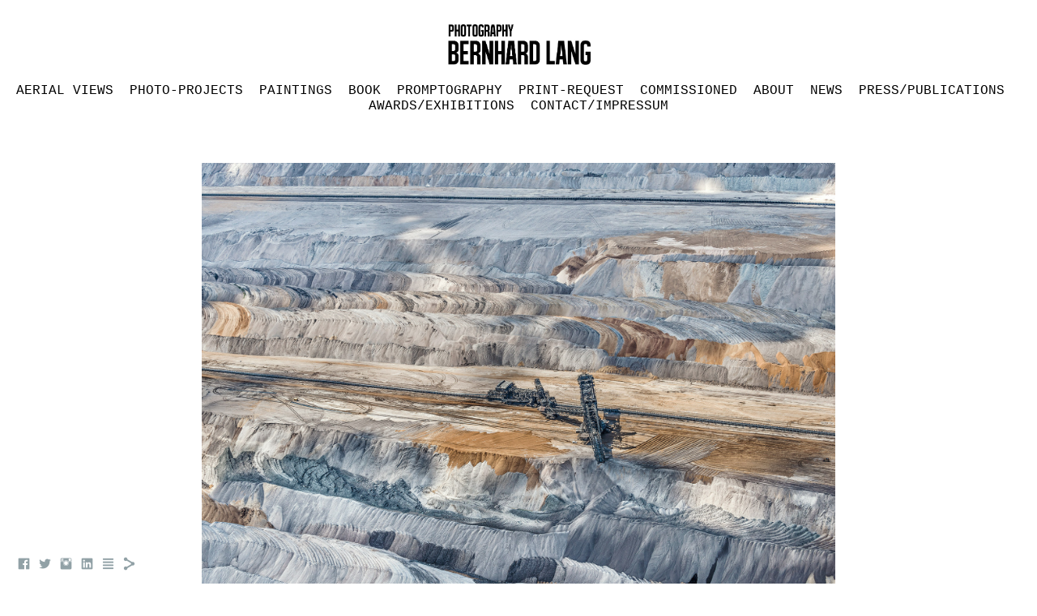

--- FILE ---
content_type: text/html; charset=UTF-8
request_url: https://www.bernhardlang.de/coalmine/aerial_views_mine_002-1
body_size: 11478
content:
<!doctype html>
<html lang="de" site-body ng-controller="baseController" prefix="og: http://ogp.me/ns#">
<head>
        <title>Aerial_Views_Mine_002</title>
    <base href="/">
    <meta charset="UTF-8">
    <meta http-equiv="X-UA-Compatible" content="IE=edge,chrome=1">
    <meta name="viewport" content="width=device-width, initial-scale=1">

    <link rel="manifest" href="/manifest.webmanifest">

	
    <meta name="keywords" content="bernhardlang.de, Aerial_Views_Mine_002, Photographie Aerial Luftaufnahmen Fine Art Prints  Fotograf">
    <meta name="generator" content="bernhardlang.de">
    <meta name="author" content="bernhardlang.de">

    <meta itemprop="name" content="Aerial_Views_Mine_002">
    <meta itemprop="url" content="https://www.bernhardlang.de/coalmine/aerial_views_mine_002-1">

    <link rel="alternate" type="application/rss+xml" title="RSS Aerial_Views_Mine_002" href="/extra/rss" />
    <!-- Open Graph data -->
    <meta property="og:title" name="title" content="Aerial_Views_Mine_002">

	
    <meta property="og:site_name" content="Bernhard Lang">
    <meta property="og:url" content="https://www.bernhardlang.de/coalmine/aerial_views_mine_002-1">
    <meta property="og:type" content="website">

            <!--    This part will not change dynamically: except for Gallery image-->

    <meta property="og:image" content="https://dvqlxo2m2q99q.cloudfront.net/000_clients/901727/page/9017274RWZBN8s.jpg">
    <meta property="og:image:height" content="1400">
    <meta property="og:image:width" content="1980">

    
    <meta property="fb:app_id" content="291101395346738">

    <!-- Twitter Card data -->
    <meta name="twitter:url" content="https://www.bernhardlang.de/coalmine/aerial_views_mine_002-1">
    <meta name="twitter:title" content="Aerial_Views_Mine_002">

	
	<meta name="twitter:site" content="Bernhard Lang">
    <meta name="twitter:creator" content="bernhardlang.de">

    <link rel="dns-prefetch" href="https://cdn.portfolioboxdns.com">

    	
    <link rel="icon" href="https://cdn.portfolioboxdns.com/pb3/application/_img/app/favicon.png" type="image/png"/>
    <link rel="shortcut icon" href="https://cdn.portfolioboxdns.com/pb3/application/_img/app/favicon.png" type="image/png" />
    

	<!-- sourcecss -->
<link rel="stylesheet" href="https://cdn.portfolioboxdns.com/pb3/application/_output/pb.out.front.ver.1764936980995.css" />
<!-- /sourcecss -->

    

</head>
<body id="pb3-body" pb-style="siteBody.getStyles()" style="visibility: hidden;" ng-cloak class="{{siteBody.getClasses()}}" data-rightclick="{{site.EnableRightClick}}" data-imgshadow="{{site.ThumbDecorationHasShadow}}" data-imgradius="{{site.ThumbDecorationBorderRadius}}"  data-imgborder="{{site.ThumbDecorationBorderWidth}}">

<img ng-if="site.LogoDoUseFile == 1" ng-src="{{site.LogoFilePath}}" alt="" style="display:none;">

<pb-scrol-to-top></pb-scrol-to-top>

<div class="containerNgView" ng-view autoscroll="true" page-font-helper></div>

<div class="base" ng-cloak>
    <div ng-if="base.popup.show" class="popup">
        <div class="bg" ng-click="base.popup.close()"></div>
        <div class="content basePopup">
            <div ng-include="base.popup.view"></div>
        </div>
    </div>
</div>

<logout-front></logout-front>

<script src="https://cdn.portfolioboxdns.com/pb3/application/_output/3rd.out.front.ver.js"></script>

<!-- sourcejs -->
<script src="https://cdn.portfolioboxdns.com/pb3/application/_output/pb.out.front.ver.1764936980995.js"></script>
<!-- /sourcejs -->

    <script>
        $(function(){
            $(document).on("contextmenu",function(e){
                return false;
            });
            $("body").on('mousedown',"img",function(){
                return false;
            });
            document.body.style.webkitTouchCallout='none';

	        $(document).on("dragstart", function() {
		        return false;
	        });
        });
    </script>
	<style>
		img {
			user-drag: none;
			user-select: none;
			-moz-user-select: none;
			-webkit-user-drag: none;
			-webkit-user-select: none;
			-ms-user-select: none;
		}
		[data-role="mobile-body"] .type-galleries main .gallery img{
			pointer-events: none;
		}
	</style>

<script>
    var isLoadedFromServer = true;
    var seeLiveMobApp = "";

    if(seeLiveMobApp == true || seeLiveMobApp == 1){
        if(pb.utils.isMobile() == true){
            pbAng.isMobileFront = seeLiveMobApp;
        }
    }
    var serverData = {
        siteJson : {"Guid":"17296dlD38eXKi2R","Id":901727,"Url":"bernhardlang.de","IsUnpublished":0,"SecondaryUrl":"bernhardlang.portfoliobox.net","AccountType":1,"LanguageId":3,"IsSiteLocked":0,"MetaValidationTag":null,"CustomCss":"","CustomHeaderBottom":null,"CustomBodyBottom":"","MobileLogoText":"Bernhard Lang","MobileMenuBoxColor":"#ffffff","MobileLogoDoUseFile":0,"MobileLogoFileName":null,"MobileLogoFileHeight":null,"MobileLogoFileWidth":null,"MobileLogoFileNameS3Id":null,"MobileLogoFilePath":null,"MobileLogoFontFamily":"'Gill Sans','Gill Sans MT',Calibri,sans-serif","MobileLogoFontSize":"15px","MobileLogoFontVariant":null,"MobileLogoFontColor":"#000000","MobileMenuFontFamily":"'Courier New', Courier, monospace","MobileMenuFontSize":"14px","MobileMenuFontVariant":"","MobileMenuFontColor":"#000000","MobileMenuIconColor":"#000000","SiteTitle":"Bernhard Lang","SeoKeywords":"Photographie Aerial Luftaufnahmen Fine Art Prints  Fotograf","SeoDescription":"Photographie Aerial Luftaufnahmen Fine Art Prints Photograph Fotograf","ShowSocialMediaLinks":1,"SocialButtonStyle":1,"SocialButtonColor":"#91a1a6","SocialShowShareButtons":1,"SocialFacebookShareUrl":"https:\/\/www.facebook.com\/Photography-Bernhard-Lang-251075035099935\/","SocialFacebookUrl":"https:\/\/www.facebook.com\/Photography-Bernhard-Lang-251075035099935\/","SocialTwitterUrl":"https:\/\/twitter.com\/BernhardLang_09","SocialFlickrUrl":null,"SocialLinkedInUrl":"https:\/\/www.linkedin.com\/in\/bernhard-lang-b934716\/","SocialGooglePlusUrl":null,"SocialPinterestUrl":null,"SocialInstagramUrl":"https:\/\/www.instagram.com\/blangphoto\/","SocialBlogUrl":"http:\/\/bernhardlang.blogspot.de","SocialFollowButton":0,"SocialFacebookPicFileName":null,"SocialHideLikeButton":1,"SocialFacebookPicFileNameS3Id":null,"SocialFacebookPicFilePath":null,"BgImagePosition":1,"BgUseImage":0,"BgColor":"#ffffff","BgFileName":null,"BgFileWidth":null,"BgFileHeight":null,"BgFileNameS3Id":null,"BgFilePath":null,"BgBoxColor":"#ffffff","LogoDoUseFile":1,"LogoText":"Bernhard Lang","LogoFileName":"901727tDF5zIYz.jpg","LogoFileHeight":151,"LogoFileWidth":535,"LogoFileNameS3Id":0,"LogoFilePath":"https:\/\/dvqlxo2m2q99q.cloudfront.net\/000_clients\/901727\/file\/901727tDF5zIYz.jpg","LogoDisplayHeight":"50px","LogoFontFamily":"'Gill Sans','Gill Sans MT',Calibri,sans-serif","LogoFontVariant":null,"LogoFontSize":"30px","LogoFontColor":"#000000","LogoFontSpacing":"10px","LogoFontUpperCase":1,"ActiveMenuFontIsUnderline":0,"ActiveMenuFontIsItalic":0,"ActiveMenuFontIsBold":0,"ActiveMenuFontColor":"#000000","HoverMenuFontIsUnderline":0,"HoverMenuFontIsItalic":0,"HoverMenuFontIsBold":0,"HoverMenuBackgroundColor":"#000000","ActiveMenuBackgroundColor":null,"MenuFontFamily":"'Courier New', Courier, monospace","MenuFontVariant":"","MenuFontSize":"16px","MenuFontColor":"#000000","MenuFontColorHover":"#ffffff","MenuBoxColor":"#ffffff","MenuBoxBorder":1,"MenuFontSpacing":"0px","MenuFontUpperCase":1,"H1FontFamily":"'Courier New', Courier, monospace","H1FontVariant":null,"H1FontColor":"#000000","H1FontSize":"16px","H1Spacing":"0px","H1UpperCase":1,"H2FontFamily":"'Courier New', Courier, monospace","H2FontVariant":null,"H2FontColor":"#3d3d3d","H2FontSize":"9px","H2Spacing":"1px","H2UpperCase":1,"H3FontFamily":"'Courier New', Courier, monospace","H3FontVariant":null,"H3FontColor":"#3d3d3d","H3FontSize":"17px","H3Spacing":"-7px","H3UpperCase":0,"PFontFamily":"'Courier New', Courier, monospace","PFontVariant":null,"PFontColor":"#030303","PFontSize":"15px","PLineHeight":"20px","PLinkColor":"#000000","PLinkColorHover":"#0087b8","PSpacing":"-4px","PUpperCase":0,"ListFontFamily":"'Courier New', Courier, monospace","ListFontVariant":null,"ListFontColor":"#000000","ListFontSize":"16px","ListSpacing":"5px","ListUpperCase":1,"ButtonColor":"#91a1a6","ButtonHoverColor":"#778b91","ButtonTextColor":"#ffffff","SiteWidth":3,"ImageQuality":null,"DznLayoutGuid":1,"DsnLayoutViewFile":"horizontal01","DsnLayoutTitle":"horizontal01","DsnLayoutType":"wide","DsnMobileLayoutGuid":3,"DsnMobileLayoutViewFile":"mobilemenu03","DsnMobileLayoutTitle":"mobilemenu03","FaviconFileNameS3Id":null,"FaviconFileName":null,"FaviconFilePath":null,"ThumbDecorationBorderRadius":"0px","ThumbDecorationBorderWidth":"0px","ThumbDecorationBorderColor":"#000000","ThumbDecorationHasShadow":0,"MobileLogoDisplayHeight":"0px","IsFooterActive":0,"FooterContent":null,"MenuIsInfoBoxActive":0,"MenuInfoBoxText":"","MenuImageFileName":null,"MenuImageFileNameS3Id":null,"MenuImageFilePath":null,"FontCss":"","ShopSettings":{"Guid":"901727iWMu0XXT","SiteId":901727,"ShopName":"Bernhard Lang","Email":"mail@bernhardlang.de","ResponseSubject":null,"ResponseEmail":"mail@bernhardlang.de","ReceiptNote":null,"PaymentMethod":"paypal","InvoiceDueDays":30,"HasStripeUserData":1,"Address":"Rungestr. 19","Zip":81479,"City":"M\u00fcnchen","CountryCode":null,"OrgNr":"Deutschland","PayPalEmail":"mail@bernhardlang.de","Currency":"EUR","ShippingInfo":null,"ReturnPolicy":null,"TermsConditions":null,"ShippingRegions":[{"Guid":"901727bgijwUSM","SiteId":901727,"CountryCode":"WORLD","ShippingCost":200,"created_at":"2021-10-22 12:41:40","updated_at":"2021-10-22 12:41:40"},{"Guid":"901727CTuaLkyF","SiteId":901727,"CountryCode":"EU","ShippingCost":100,"created_at":"2021-10-22 12:40:40","updated_at":"2021-10-22 12:40:40"},{"Guid":"901727QXGx4VDH","SiteId":901727,"CountryCode":"US","ShippingCost":200,"created_at":"2021-10-22 12:41:10","updated_at":"2021-10-22 12:41:10"}],"TaxRegions":[]},"UserTranslatedText":{"Guid":"901727V1Hw9zdJ","SiteId":901727,"Message":"Nachricht","YourName":"Ihr Name","EnterTheLetters":"Buchstaben eingeben","Send":"Senden","ThankYou":"Vielen Dank","Refresh":"Aktualisieren","Follow":"Folgen","Comment":"Kommentar","Share":"Teilen","CommentOnPage":"Kommentar zur Seite","ShareTheSite":"Seite teilen","ShareThePage":"Seite teilen","AddToCart":"In den Einkaufswagen legen","ItemWasAddedToTheCart":"Der Artikel wurde in den Einkaufswagen gelegt","Item":"Artikel","YourCart":"Ihr Einkaufswagen","YourInfo":"Ihre Information","Quantity":"Menge","Product":"Produkt","ItemInCart":"Produkt im Warenkorb","BillingAddress":"Rechnungsadresse","ShippingAddress":"Lieferadresse","OrderSummary":"Bestell\u00fcbersicht","ProceedToPay":"Weiter zur Zahlung","Payment":"Zahlung","CardPayTitle":"Kreditkarteninformation","PaypalPayTitle":"Dieser Shop verwendet PayPal, um Ihre Zahlung zu verarbeiten","InvoicePayTitle":"Dieser Shop verwendet eine Rechnung, um Ihre Zahlung einzuholen.","ProceedToPaypal":"Weiter zu Paypal um zu zahlen","ConfirmInvoice":"Best\u00e4tigen und Rechnung erhalten","NameOnCard":"Karteninhaber","APrice":"Preis","Options":"Optionen","SelectYourCountry":"Land ausw\u00e4hlen","Remove":"Entfernen","NetPrice":"Nettopreis","Vat":"MwSt.","ShippingCost":"Versandkosten","TotalPrice":"Gesamtpreis","Name":"Name","Address":"Adresse","Zip":"Postleitzahl","City":"Stadt","State":"Staat\/Provinz","Country":"Land","Email":"E-Mail","Phone":"Telefon","ShippingInfo":"Versandinformationen","Checkout":"Kasse","Organization":"Organisation","DescriptionOrder":"Beschreibung","InvoiceDate":"Rechnungsdatum","ReceiptDate":"Eingangsdatum","AmountDue":"Offener Betrag","AmountPaid":"Bezahlter Betrag","ConfirmAndCheckout":"Best\u00e4tigen und Kasse","Back":"Zur\u00fcck","Pay":"Bezahlen","ClickToPay":"Zum Bezahlen klicken","AnErrorHasOccurred":"Ein Fehler ist aufgetreten","PleaseContactUs":"Bitte setzen Sie sich mit uns in Verbindung","Receipt":"Quittung","Print":"Drucken","Date":"Datum","OrderNr":"Bestellnummer","PayedWith":"Bezahlt mit","Seller":"Verk\u00e4ufer","HereIsYourReceipt":"Hier ist Ihre Quittung","AcceptTheTerms":"Den Bedingungen zustimmen","Unsubscribe":"Abmelden","ViewThisOnline":"Online anschauen","Price":"Preis","SubTotal":"Zwischensumme","Tax":"Steuer","OrderCompleteMessage":"Bitte laden Sie Ihre Quittung herunter.","DownloadReceipt":"Quittung herunterladen","ReturnTo":"zur\u00fcck zur Seite","ItemPurchasedFrom":"Artikel wurde gekauft von","SameAs":"Gleich wie","SoldOut":"AUSVERKAUFT","ThisPageIsLocked":"Diese Seite ist gesperrt","Invoice":"Rechnung","BillTo":"Rechnung an:","Ref":"Referenz Nr.","DueDate":"F\u00e4lligkeitsdatum","Notes":"Hinweise:","CookieMessage":"Wir nutzen Cookies um Ihnen unsere Seite bestm\u00f6glich zu pr\u00e4sentieren. Wenn Sie fortfahren, unsere Seite zu nutzen, stimmen Sie dem Gebrauch von Cookies zu.","CompleteOrder":"Komplette Bestellung","Prev":"Vorherige","Next":"N\u00e4chste","Tags":"Tags","Description":"Beschreibung","Educations":"Bildung","Experiences":"Erfahrung","Awards":"Auszeichnungen","Exhibitions":"Ausstellungen","Skills":"F\u00e4higkeiten","Interests":"Interessen","Languages":"Sprachen","Contacts":"Kontakte","Present":"Gegenw\u00e4rtig","created_at":"2017-10-24 12:52:29","updated_at":"2017-10-24 12:52:29"},"GoogleAnalyticsSnippet":"","GoogleAnalyticsObjects":null,"EnableRightClick":0,"EnableCookie":1,"EnableRSS":0,"SiteBGThumb":null,"ClubType":null,"ClubMemberAtSiteId":null,"ProfileImageFileName":null,"ProfileImageS3Id":null,"CoverImageFileName":null,"CoverImageS3Id":null,"ProfileImageFilePath":null,"CoverImageFilePath":null,"StandardBgImage":null,"NrOfProLikes":0,"NrOfFreeLikes":0,"NrOfLikes":0,"ClientCountryCode":"EE","HasRequestedSSLCert":3,"CertNextUpdateDate":1729409079,"IsFlickrWizardComplete":null,"FlickrNsId":null,"SignUpAccountType":null,"created_at":1508842349000},
        pageJson : '',
        menuJson : [{"Guid":"901727w7DbiqPE","SiteId":901727,"PageGuid":"9017278rV1AgDe","Title":"AERIAL VIEWS","Url":"\/aerialviews","Target":"_self","ListOrder":0,"ParentGuid":null,"created_at":"2020-01-24 11:01:17","updated_at":"2022-06-22 09:49:08","Children":[{"Guid":"901727ZahQNpdT","SiteId":901727,"PageGuid":"901727p46Xr2mc","Title":"Adria","Url":"\/adria","Target":"_self","ListOrder":0,"ParentGuid":"901727w7DbiqPE","created_at":"2020-01-24 11:17:16","updated_at":"2025-07-04 11:02:24","Children":[]},{"Guid":"901727b17PB9HX","SiteId":901727,"PageGuid":"901727XvKXS3IH","Title":"Amusement Park","Url":"\/amusementpark","Target":"_self","ListOrder":1,"ParentGuid":"901727w7DbiqPE","created_at":"2025-07-03 11:08:53","updated_at":"2025-07-04 11:02:24","Children":[]},{"Guid":"901727t54k4Kvk","SiteId":901727,"PageGuid":"901727iIZM1RHP","Title":"Archipelago","Url":"\/archipelago","Target":"_self","ListOrder":2,"ParentGuid":"901727w7DbiqPE","created_at":"2025-09-12 10:26:12","updated_at":"2025-09-12 10:30:13","Children":[]},{"Guid":"901727P3w1p8JX","SiteId":901727,"PageGuid":"901727V0ZLAHrQ","Title":"BALTIC ICE I","Url":"\/batlticicei","Target":"_self","ListOrder":3,"ParentGuid":"901727w7DbiqPE","created_at":"2024-05-24 15:58:53","updated_at":"2025-09-12 10:30:13","Children":[]},{"Guid":"901727IdulgtKf","SiteId":901727,"PageGuid":"90172765nEy4vw","Title":"BALTIC ICE II","Url":"\/batlticiceii","Target":"_self","ListOrder":4,"ParentGuid":"901727w7DbiqPE","created_at":"2024-05-27 11:10:25","updated_at":"2025-09-12 10:30:13","Children":[]},{"Guid":"9017276L407zEl","SiteId":901727,"PageGuid":"901727HWyNPKGB","Title":"Baltic Lagoons","Url":"\/balticlagoons","Target":"_self","ListOrder":5,"ParentGuid":"901727w7DbiqPE","created_at":"2021-09-13 12:35:38","updated_at":"2025-09-12 10:30:13","Children":[]},{"Guid":"901727fVVirgUy","SiteId":901727,"PageGuid":"9017277nNkbkzV","Title":"Bavarian Forest","Url":"\/bavarianforest","Target":"_self","ListOrder":6,"ParentGuid":"901727w7DbiqPE","created_at":"2022-11-07 11:13:31","updated_at":"2025-09-12 10:30:13","Children":[]},{"Guid":"901727pmo16U9A","SiteId":901727,"PageGuid":"9017276hgoBOCA","Title":"Boneyard","Url":"\/boneyard","Target":"_self","ListOrder":7,"ParentGuid":"901727w7DbiqPE","created_at":"2022-05-09 10:59:57","updated_at":"2025-09-12 10:30:13","Children":[]},{"Guid":"901727OvHcMbyK","SiteId":901727,"PageGuid":"901727GDJ0hUeJ","Title":"California Plants","Url":"\/californiaplants","Target":"_self","ListOrder":8,"ParentGuid":"901727w7DbiqPE","created_at":"2022-05-09 20:46:20","updated_at":"2025-09-12 10:30:13","Children":[]},{"Guid":"901727Bhly2RX7","SiteId":901727,"PageGuid":"901727jOkgTgMx","Title":"Carrara","Url":"\/carrara","Target":"_self","ListOrder":9,"ParentGuid":"901727w7DbiqPE","created_at":"2020-01-24 11:17:46","updated_at":"2025-09-12 10:30:13","Children":[]},{"Guid":"901727l0z8SRCy","SiteId":901727,"PageGuid":"9017276HrzhMhe","Title":"CHEMIEFABRIK","Url":"\/chemiefabrik","Target":"_self","ListOrder":10,"ParentGuid":"901727w7DbiqPE","created_at":"2020-11-10 10:18:34","updated_at":"2025-09-12 10:30:13","Children":[]},{"Guid":"901727fQXEJOyE","SiteId":901727,"PageGuid":"901727PPAk6ZUr","Title":"Coal Mine","Url":"\/coalmine","Target":"_self","ListOrder":11,"ParentGuid":"901727w7DbiqPE","created_at":"2020-01-24 11:18:16","updated_at":"2025-09-12 10:30:13","Children":[]},{"Guid":"9017270Ha6Kq7R","SiteId":901727,"PageGuid":"9017276uUV1zSj","Title":"COAL MINE EAST","Url":"\/coalmineeast","Target":"_self","ListOrder":12,"ParentGuid":"901727w7DbiqPE","created_at":"2020-08-17 12:18:28","updated_at":"2025-09-12 10:30:13","Children":[]},{"Guid":"901727v2UKPdxx","SiteId":901727,"PageGuid":"901727PjSHXgJA","Title":"Copper Mine","Url":"\/coppermine","Target":"_self","ListOrder":13,"ParentGuid":"901727w7DbiqPE","created_at":"2023-04-11 10:03:22","updated_at":"2025-09-12 10:30:13","Children":[]},{"Guid":"901727zkLU9HdA","SiteId":901727,"PageGuid":"901727Iz9vxYo7","Title":"CRATE STACKS","Url":"\/cratestacks","Target":"_self","ListOrder":14,"ParentGuid":"901727w7DbiqPE","created_at":"2020-01-24 11:15:16","updated_at":"2025-09-12 10:30:13","Children":[]},{"Guid":"901727rqvkYdCd","SiteId":901727,"PageGuid":"901727DTRt4zc4","Title":"Cruiseship","Url":"\/cruiseship","Target":"_self","ListOrder":15,"ParentGuid":"901727w7DbiqPE","created_at":"2020-01-24 11:18:46","updated_at":"2025-09-12 10:30:13","Children":[]},{"Guid":"901727sqHDgfJP","SiteId":901727,"PageGuid":"901727H2hoVn2E","Title":"EAST FRISIAN ISLANDS","Url":"\/eastfrisianislands-tdnm","Target":"_self","ListOrder":16,"ParentGuid":"901727w7DbiqPE","created_at":"2020-01-24 11:18:46","updated_at":"2025-09-12 10:30:13","Children":[]},{"Guid":"90172729SKtLAK","SiteId":901727,"PageGuid":"901727D7OuH6be","Title":"Fish Farms Greece","Url":"\/fishfarms","Target":"_self","ListOrder":17,"ParentGuid":"901727w7DbiqPE","created_at":"2020-01-24 11:17:46","updated_at":"2025-09-12 10:30:13","Children":[]},{"Guid":"901727N5ki53b3","SiteId":901727,"PageGuid":"901727xh54nuiL","Title":"Fishfarms Norway","Url":"\/fishfarmsnorway","Target":"_self","ListOrder":18,"ParentGuid":"901727w7DbiqPE","created_at":"2020-08-04 17:21:40","updated_at":"2025-09-12 10:30:13","Children":[]},{"Guid":"901727a3WlpQkf","SiteId":901727,"PageGuid":"901727rjpnOvH7","Title":"Fishing Manila","Url":"\/fishingmanila","Target":"_self","ListOrder":19,"ParentGuid":"901727w7DbiqPE","created_at":"2020-08-05 10:50:40","updated_at":"2025-09-12 10:30:13","Children":[]},{"Guid":"901727RuCNkByk","SiteId":901727,"PageGuid":"901727H8sylB01","Title":"Floating Islands","Url":"\/floatingislands","Target":"_self","ListOrder":20,"ParentGuid":"901727w7DbiqPE","created_at":"2025-06-02 11:31:23","updated_at":"2025-09-12 10:30:13","Children":[]},{"Guid":"901727XFcRmePW","SiteId":901727,"PageGuid":"901727IWBXwNPS","Title":"Forests in Formation","Url":"\/forestsinformation2025","Target":"_self","ListOrder":21,"ParentGuid":"901727w7DbiqPE","created_at":"2025-11-14 15:08:21","updated_at":"2025-11-14 15:11:51","Children":[]},{"Guid":"901727X7KmW3WG","SiteId":901727,"PageGuid":"901727NFCi2VDI","Title":"Harbour","Url":"\/harbour","Target":"_self","ListOrder":22,"ParentGuid":"901727w7DbiqPE","created_at":"2020-01-24 11:18:16","updated_at":"2025-11-14 15:11:51","Children":[]},{"Guid":"901727SPcoCY2S","SiteId":901727,"PageGuid":"901727YNaJLX94","Title":"KANSAS","Url":"\/kansas1","Target":"_self","ListOrder":23,"ParentGuid":"901727w7DbiqPE","created_at":"2020-01-24 11:18:17","updated_at":"2025-11-14 15:11:51","Children":[]},{"Guid":"901727nCBUOFoC","SiteId":901727,"PageGuid":"901727PijBXJoh","Title":"London","Url":"\/london","Target":"_self","ListOrder":24,"ParentGuid":"901727w7DbiqPE","created_at":"2020-01-24 11:16:47","updated_at":"2025-11-14 15:11:51","Children":[]},{"Guid":"901727fGIm9ODA","SiteId":901727,"PageGuid":"901727wNsyHcTw","Title":"Los Angeles","Url":"\/losangeles","Target":"_self","ListOrder":25,"ParentGuid":"901727w7DbiqPE","created_at":"2022-06-21 20:43:57","updated_at":"2025-11-14 15:11:51","Children":[]},{"Guid":"901727DBKU6xFT","SiteId":901727,"PageGuid":"901727QiijFp9b","Title":"Malibu","Url":"\/malibu","Target":"_self","ListOrder":26,"ParentGuid":"901727w7DbiqPE","created_at":"2022-06-21 21:52:52","updated_at":"2025-11-14 15:11:51","Children":[]},{"Guid":"901727RVEsknzd","SiteId":901727,"PageGuid":"901727yYgElG7Y","Title":"Manila Philippines","Url":"\/manilaphilippines","Target":"_self","ListOrder":27,"ParentGuid":"901727w7DbiqPE","created_at":"2020-07-06 15:57:36","updated_at":"2025-11-14 15:11:51","Children":[]},{"Guid":"901727Rnl2m2Xx","SiteId":901727,"PageGuid":"9017271W1RQoSU","Title":"Mar del Plastico","Url":"\/mardelplastico","Target":"_self","ListOrder":28,"ParentGuid":"901727w7DbiqPE","created_at":"2020-01-24 11:18:16","updated_at":"2025-11-14 15:11:51","Children":[]},{"Guid":"901727kJchI8mW","SiteId":901727,"PageGuid":"901727giV4HR1w","Title":"MIamI Collection","Url":"\/miamicollection","Target":"_self","ListOrder":29,"ParentGuid":"901727w7DbiqPE","created_at":"2020-01-24 11:18:46","updated_at":"2025-11-14 15:11:51","Children":[]},{"Guid":"901727p61EDgq9","SiteId":901727,"PageGuid":"901727QBqkv94S","Title":"Mojave Desert","Url":"\/mojavedesert2018","Target":"_self","ListOrder":30,"ParentGuid":"901727w7DbiqPE","created_at":"2020-01-24 11:17:46","updated_at":"2025-11-14 15:11:51","Children":[]},{"Guid":"901727JqMVpMc4","SiteId":901727,"PageGuid":"9017277RDAaoDt","Title":"Muenchen","Url":"\/muenchen2019","Target":"_self","ListOrder":31,"ParentGuid":"901727w7DbiqPE","created_at":"2020-01-24 11:16:47","updated_at":"2025-11-14 15:11:51","Children":[]},{"Guid":"9017273HCZ9lYS","SiteId":901727,"PageGuid":"901727jmebiyoN","Title":"Phoenix Sun City","Url":"\/phoenix","Target":"_self","ListOrder":32,"ParentGuid":"901727w7DbiqPE","created_at":"2022-09-15 10:23:40","updated_at":"2025-11-14 15:11:51","Children":[]},{"Guid":"901727hpJmCtSS","SiteId":901727,"PageGuid":"901727hWkQtxq1","Title":"Phosphate Mines","Url":"\/phosphateminen","Target":"_self","ListOrder":33,"ParentGuid":"901727w7DbiqPE","created_at":"2020-01-24 11:24:47","updated_at":"2025-11-14 15:11:51","Children":[]},{"Guid":"901727fcIrSLo0","SiteId":901727,"PageGuid":"901727pD2EYj8A","Title":"Praia de Formas","Url":"\/praiadeformas","Target":"_self","ListOrder":34,"ParentGuid":"901727w7DbiqPE","created_at":"2023-09-01 13:35:49","updated_at":"2025-11-14 15:11:51","Children":[]},{"Guid":"901727utfcaQgu","SiteId":901727,"PageGuid":"9017274qadz5uT","Title":"Rhine Falls","Url":"\/rhinefalls","Target":"_self","ListOrder":35,"ParentGuid":"901727w7DbiqPE","created_at":"2021-06-21 16:38:58","updated_at":"2025-11-14 15:11:51","Children":[]},{"Guid":"901727xnpHl8VO","SiteId":901727,"PageGuid":"901727B6bdnC8p","Title":"River of Gras","Url":"\/riverofgras","Target":"_self","ListOrder":36,"ParentGuid":"901727w7DbiqPE","created_at":"2023-06-13 11:26:30","updated_at":"2025-11-14 15:11:51","Children":[]},{"Guid":"901727XrfKdnvc","SiteId":901727,"PageGuid":"901727Ov2XH96c","Title":"Roma","Url":"\/roma","Target":"_self","ListOrder":37,"ParentGuid":"901727w7DbiqPE","created_at":"2020-01-24 11:16:47","updated_at":"2025-11-14 15:11:51","Children":[]},{"Guid":"901727J9TODzEz","SiteId":901727,"PageGuid":"901727jP3ne5ht","Title":"Satellite African Mines","Url":"\/satelliteafricanmines","Target":"_self","ListOrder":38,"ParentGuid":"901727w7DbiqPE","created_at":"2020-01-24 11:18:47","updated_at":"2025-11-14 15:11:51","Children":[]},{"Guid":"901727BARQf0el","SiteId":901727,"PageGuid":"9017276xxKwWEt","Title":"Solar Plants","Url":"\/solarplants","Target":"_self","ListOrder":39,"ParentGuid":"901727w7DbiqPE","created_at":"2020-01-24 11:17:16","updated_at":"2025-11-14 15:11:51","Children":[]},{"Guid":"901727Hq3vXtMQ","SiteId":901727,"PageGuid":"901727eheJENck","Title":"STAHLWERK","Url":"\/stahlwerk","Target":"_self","ListOrder":40,"ParentGuid":"901727w7DbiqPE","created_at":"2020-02-07 12:26:23","updated_at":"2025-11-14 15:11:51","Children":[]},{"Guid":"901727bokjcCH9","SiteId":901727,"PageGuid":"901727ahXlD1ma","Title":"Summer","Url":"\/summer","Target":"_self","ListOrder":41,"ParentGuid":"901727w7DbiqPE","created_at":"2020-10-29 10:59:54","updated_at":"2025-11-14 15:11:51","Children":[]},{"Guid":"901727NCAFvDyT","SiteId":901727,"PageGuid":"9017276m9n7Muo","Title":"The Bog","Url":"\/thebog","Target":"_self","ListOrder":42,"ParentGuid":"901727w7DbiqPE","created_at":"2023-02-09 08:52:01","updated_at":"2025-11-14 15:11:51","Children":[]},{"Guid":"901727iJXUAf3R","SiteId":901727,"PageGuid":"9017278wYy8QWV","Title":"The Bog Renatured","Url":"\/thebogrenatured","Target":"_self","ListOrder":43,"ParentGuid":"901727w7DbiqPE","created_at":"2023-02-09 08:54:01","updated_at":"2025-11-14 15:11:51","Children":[]},{"Guid":"901727HAZFtYT5","SiteId":901727,"PageGuid":"901727FZ70ey9E","Title":"The Bog - Peat Extraction","Url":"\/thebog-peatextraction","Target":"_self","ListOrder":44,"ParentGuid":"901727w7DbiqPE","created_at":"2023-02-09 08:57:31","updated_at":"2025-11-14 15:11:51","Children":[]},{"Guid":"901727ASPgG7ZB","SiteId":901727,"PageGuid":"901727VQX6RWcG","Title":"The Bog Islands","Url":"\/thebogislands","Target":"_self","ListOrder":45,"ParentGuid":"901727w7DbiqPE","created_at":"2023-02-09 09:00:01","updated_at":"2025-11-14 15:11:51","Children":[]},{"Guid":"901727TVHs5G70","SiteId":901727,"PageGuid":"901727BfXbRZAa","Title":"The Bog Plants","Url":"\/thebogplants","Target":"_self","ListOrder":46,"ParentGuid":"901727w7DbiqPE","created_at":"2023-02-09 09:03:31","updated_at":"2025-11-14 15:11:51","Children":[]},{"Guid":"901727iZ3npdjm","SiteId":901727,"PageGuid":"9017275ckqCSGp","Title":"Tulip Fields","Url":"\/tulipfields","Target":"_self","ListOrder":47,"ParentGuid":"901727w7DbiqPE","created_at":"2020-01-24 11:17:47","updated_at":"2025-11-14 15:11:51","Children":[]},{"Guid":"901727WDjuzXZM","SiteId":901727,"PageGuid":"901727SlAKHB5Y","Title":"Versilia ","Url":"\/versilia2017","Target":"_self","ListOrder":48,"ParentGuid":"901727w7DbiqPE","created_at":"2020-01-24 11:17:46","updated_at":"2025-11-14 15:11:51","Children":[]},{"Guid":"901727zMFAEi8U","SiteId":901727,"PageGuid":"901727tIK727RW","Title":"Winter","Url":"\/winter","Target":"_self","ListOrder":49,"ParentGuid":"901727w7DbiqPE","created_at":"2020-12-29 16:28:33","updated_at":"2025-11-14 15:11:51","Children":[]}]},{"Guid":"901727TH80TtRR","SiteId":901727,"PageGuid":"901727QpvT6edV","Title":"Photo-Projects","Url":"\/abstractflows-yadr","Target":"_self","ListOrder":1,"ParentGuid":null,"created_at":"2018-09-21 10:17:18","updated_at":"2025-11-13 15:46:19","Children":[{"Guid":"901727KlLkWMID","SiteId":901727,"PageGuid":"901727CJ8xYVb0","Title":"PAREIDOLIA - Mountain Faces","Url":"\/mountainfaces","Target":"_self","ListOrder":0,"ParentGuid":"901727TH80TtRR","created_at":"2021-04-27 11:59:05","updated_at":"2025-09-04 12:21:02","Children":[]},{"Guid":"901727gM1n8TeS","SiteId":901727,"PageGuid":"901727oUKzuePg","Title":"Deep Mirroring Forest","Url":"\/deepmirroringforest","Target":"_self","ListOrder":1,"ParentGuid":"901727TH80TtRR","created_at":"2024-01-22 15:48:48","updated_at":"2025-09-04 12:21:02","Children":[]},{"Guid":"901727qNCKeMna","SiteId":901727,"PageGuid":"901727NJS38jxQ","Title":"Roundabouts Video","Url":"\/ringtee","Target":"_self","ListOrder":2,"ParentGuid":"901727TH80TtRR","created_at":"2025-09-04 12:17:02","updated_at":"2025-09-04 12:30:29","Children":[]},{"Guid":"901727iFKnzGjC","SiteId":901727,"PageGuid":"901727AZOxj6Po","Title":"Urban Mirrors Frankfurt","Url":"\/urbanmirrorfrankfurt","Target":"_self","ListOrder":3,"ParentGuid":"901727TH80TtRR","created_at":"2025-01-23 13:23:27","updated_at":"2025-09-04 12:21:32","Children":[]},{"Guid":"901727rcdiHTAE","SiteId":901727,"PageGuid":"901727iTuEYMvY","Title":"URBAN MIRRORS TALLINN","Url":"\/urbanmirrorstallinn","Target":"_self","ListOrder":4,"ParentGuid":"901727TH80TtRR","created_at":"2025-01-24 15:14:06","updated_at":"2025-09-04 12:21:32","Children":[]},{"Guid":"901727bWRZ6tcZ","SiteId":901727,"PageGuid":"901727awmuhVtW","Title":"Tokyo","Url":"\/tokio","Target":"_self","ListOrder":5,"ParentGuid":"901727TH80TtRR","created_at":"2025-04-28 14:24:02","updated_at":"2025-09-04 12:21:32","Children":[]},{"Guid":"901727zCBK2vgS","SiteId":901727,"PageGuid":"901727Ybwvn8RW","Title":"BRUTALIST ARCHITECTURE","Url":"\/brutalistarchitecture","Target":"_self","ListOrder":6,"ParentGuid":"901727TH80TtRR","created_at":"2024-12-06 07:50:55","updated_at":"2025-09-04 12:21:32","Children":[{"Guid":"901727t4IbmvD5","SiteId":901727,"PageGuid":"901727n33S83JA","Title":"TALLINN CITY HALL","Url":"\/tallinncityhall","Target":"_self","ListOrder":0,"ParentGuid":"901727zCBK2vgS","created_at":"2024-12-06 07:51:25","updated_at":"2024-12-06 07:53:25","Children":[]},{"Guid":"901727oC0ItwzW","SiteId":901727,"PageGuid":"901727zaMlicyb","Title":"OLYMPIC VILLAGE","Url":"\/olympicvillage","Target":"_self","ListOrder":1,"ParentGuid":"901727zCBK2vgS","created_at":"2024-12-06 07:53:54","updated_at":"2024-12-06 08:03:55","Children":[]},{"Guid":"901727YKcHU8wF","SiteId":901727,"PageGuid":"901727OwscxbFL","Title":"TV TOWER","Url":"\/tvtower","Target":"_self","ListOrder":2,"ParentGuid":"901727zCBK2vgS","created_at":"2024-12-06 07:57:55","updated_at":"2024-12-06 08:03:55","Children":[]}]},{"Guid":"901727G012fDvM","SiteId":901727,"PageGuid":"901727Ee4Ub7FL","Title":"WATER Rhine Falls","Url":"\/waterrhinefalls","Target":"_self","ListOrder":7,"ParentGuid":"901727TH80TtRR","created_at":"2024-07-29 14:54:46","updated_at":"2025-09-04 12:21:32","Children":[]},{"Guid":"9017278etmw2mk","SiteId":901727,"PageGuid":"90172719blfzva","Title":"ABSTRACT FLOWS II","Url":"\/astractflowsii","Target":"_self","ListOrder":8,"ParentGuid":"901727TH80TtRR","created_at":"2020-01-22 13:36:01","updated_at":"2025-09-04 12:21:32","Children":[]},{"Guid":"901727qWr2giJd","SiteId":901727,"PageGuid":"901727jC7HBDk6","Title":"ABSTRACT FLOWS I","Url":"\/abstractflowsi","Target":"_self","ListOrder":9,"ParentGuid":"901727TH80TtRR","created_at":"2020-01-22 13:36:01","updated_at":"2025-09-04 12:21:32","Children":[]}]},{"Guid":"9017277UCpXOpk","SiteId":901727,"PageGuid":"901727BIasdWrW","Title":"PAINTINGS","Url":"\/paintings-4dvk","Target":"_self","ListOrder":2,"ParentGuid":null,"created_at":"2021-10-24 11:26:04","updated_at":"2025-11-13 15:46:19","Children":[{"Guid":"901727AvMMcNbK","SiteId":901727,"PageGuid":"901727M32XQzEg","Title":"TULIP FIELDS PAINTINGS","Url":"\/tulipfieldsnetherlandspaintings","Target":"_self","ListOrder":0,"ParentGuid":"9017277UCpXOpk","created_at":"2025-04-15 13:57:28","updated_at":"2025-04-15 13:59:58","Children":[]},{"Guid":"901727m2KLwJoX","SiteId":901727,"PageGuid":"901727YNjOATQN","Title":"Circles","Url":"\/testpaintingii","Target":"_self","ListOrder":1,"ParentGuid":"9017277UCpXOpk","created_at":"2024-10-29 18:29:03","updated_at":"2025-04-15 13:59:58","Children":[]},{"Guid":"901727lJUV2yb5","SiteId":901727,"PageGuid":"901727fQylw9Yj","Title":"Aerial Paintings","Url":"\/aerialpaintings","Target":"_self","ListOrder":2,"ParentGuid":"9017277UCpXOpk","created_at":"2022-01-14 10:27:20","updated_at":"2025-04-15 13:59:58","Children":[]},{"Guid":"9017274hYgnQqp","SiteId":901727,"PageGuid":"901727KzwfGiL5","Title":"Abstract Paintings","Url":"\/abstractoil","Target":"_self","ListOrder":3,"ParentGuid":"9017277UCpXOpk","created_at":"2021-10-24 11:07:01","updated_at":"2025-04-15 13:59:58","Children":[]},{"Guid":"901727dxgzUrve","SiteId":901727,"PageGuid":"9017271uWdqBN5","Title":"L&#039;Huile_Gros_Plan","Url":"\/lhuileengrosplan","Target":"_self","ListOrder":4,"ParentGuid":"9017277UCpXOpk","created_at":"2021-10-22 12:49:46","updated_at":"2025-04-15 13:59:58","Children":[]}]},{"Guid":"901727blXihlwp","SiteId":901727,"PageGuid":"901727i1Bv4e6A","Title":"BOOK","Url":"\/book","Target":"_self","ListOrder":3,"ParentGuid":null,"created_at":"2023-12-26 11:50:02","updated_at":"2026-01-07 11:18:16","Children":[]},{"Guid":"9017273d8JlGtX","SiteId":901727,"PageGuid":"901727xuqShbQF","Title":"Promptography","Url":"\/promptography","Target":"_self","ListOrder":4,"ParentGuid":null,"created_at":"2025-11-13 16:53:34","updated_at":"2026-01-07 11:18:16","Children":[{"Guid":"901727OWrXhppv","SiteId":901727,"PageGuid":"901727HC1BGUvf","Title":"Faces of Takeover","Url":"\/facesoftakeover","Target":"_self","ListOrder":0,"ParentGuid":"9017273d8JlGtX","created_at":"2025-11-13 16:58:36","updated_at":"2025-11-13 16:58:37","Children":[]},{"Guid":"90172773v5XLBe","SiteId":901727,"PageGuid":"901727V8JOmD3O","Title":"TOOMuch","Url":"\/toomuch","Target":"_self","ListOrder":1,"ParentGuid":"9017273d8JlGtX","created_at":"2025-11-13 16:58:36","updated_at":"2025-11-13 16:58:37","Children":[]}]},{"Guid":"901727nGaXudPn","SiteId":901727,"PageGuid":"901727KMFbywMv","Title":"PRINT-REQUEST","Url":"\/printrequest","Target":"_self","ListOrder":5,"ParentGuid":null,"created_at":"2024-11-14 17:35:49","updated_at":"2025-11-12 16:29:42","Children":[]},{"Guid":"901727UZzpp6hv","SiteId":901727,"PageGuid":"901727EJHsFDBW","Title":"COMMISSIONED","Url":"\/commercialwork","Target":"_self","ListOrder":6,"ParentGuid":null,"created_at":"2020-01-22 13:33:00","updated_at":"2025-11-12 16:29:42","Children":[{"Guid":"9017277krp4GSa","SiteId":901727,"PageGuid":"901727ecBhvlDk","Title":"Aerial Apple","Url":"\/aerialapple","Target":"_self","ListOrder":0,"ParentGuid":"901727UZzpp6hv","created_at":"2020-01-22 13:32:31","updated_at":"2020-11-27 09:42:09","Children":[]},{"Guid":"901727DxCREef7","SiteId":901727,"PageGuid":"901727TtIKuTnU","Title":"Elmo","Url":"\/elmo","Target":"_self","ListOrder":1,"ParentGuid":"901727UZzpp6hv","created_at":"2022-09-28 12:12:03","updated_at":"2022-09-28 12:35:33","Children":[]},{"Guid":"901727H08Ukszl","SiteId":901727,"PageGuid":"901727lkdCmcM9","Title":"Aerial People","Url":"\/aerialpeople","Target":"_self","ListOrder":2,"ParentGuid":"901727UZzpp6hv","created_at":"2020-01-22 13:32:00","updated_at":"2022-09-28 12:35:33","Children":[]},{"Guid":"9017278gvkgJwl","SiteId":901727,"PageGuid":"901727zEW0dUyT","Title":"TSV 1860 Muenchen","Url":"\/tsv1860muenchen","Target":"_self","ListOrder":3,"ParentGuid":"901727UZzpp6hv","created_at":"2020-01-22 13:32:31","updated_at":"2022-09-28 12:33:33","Children":[]},{"Guid":"901727yA5MDlHJ","SiteId":901727,"PageGuid":"901727suBstBWX","Title":"Aerial Car","Url":"\/aerialcar","Target":"_self","ListOrder":4,"ParentGuid":"901727UZzpp6hv","created_at":"2020-06-18 16:52:42","updated_at":"2023-04-11 10:08:22","Children":[]},{"Guid":"9017276rEUBPOh","SiteId":901727,"PageGuid":"901727vnE0VWqI","Title":"Sports","Url":"\/sports","Target":"_self","ListOrder":5,"ParentGuid":"901727UZzpp6hv","created_at":"2020-01-22 13:32:00","updated_at":"2023-04-11 10:08:22","Children":[]},{"Guid":"901727NgzBuE7E","SiteId":901727,"PageGuid":"901727MXRIFC6r","Title":"Business","Url":"\/business","Target":"_self","ListOrder":6,"ParentGuid":"901727UZzpp6hv","created_at":"2020-01-22 13:32:00","updated_at":"2023-04-11 10:08:22","Children":[]},{"Guid":"901727J5AmVluf","SiteId":901727,"PageGuid":"901727TkzeLTiL","Title":"Corporate\/Industry ","Url":"\/corporateindustry","Target":"_self","ListOrder":7,"ParentGuid":"901727UZzpp6hv","created_at":"2020-01-22 13:31:30","updated_at":"2023-04-11 10:08:22","Children":[]},{"Guid":"901727SkfHdeHS","SiteId":901727,"PageGuid":"901727gZCg0BSn","Title":"Sustainability","Url":"\/sustainability","Target":"_self","ListOrder":8,"ParentGuid":"901727UZzpp6hv","created_at":"2020-06-23 11:48:53","updated_at":"2023-04-11 10:08:22","Children":[]}]},{"Guid":"901727fsbc7aiQ","SiteId":901727,"PageGuid":"90172726S2T6EF","Title":"About","Url":"\/about-zsqg","Target":"_self","ListOrder":7,"ParentGuid":null,"created_at":"2017-10-30 14:25:44","updated_at":"2025-11-12 16:29:42","Children":[]},{"Guid":"901727WYJEBM4r","SiteId":901727,"PageGuid":"901727pQJy1XrM","Title":"News","Url":"\/news","Target":"_self","ListOrder":8,"ParentGuid":null,"created_at":"2017-10-30 16:15:07","updated_at":"2025-11-12 16:29:42","Children":[]},{"Guid":"901727RiMMeqYb","SiteId":901727,"PageGuid":"901727cwjlG7OC","Title":"PRESS\/Publications","Url":"\/press","Target":"_self","ListOrder":9,"ParentGuid":null,"created_at":"2017-10-24 14:41:03","updated_at":"2025-11-12 16:29:42","Children":[]},{"Guid":"901727OX5lCus1","SiteId":901727,"PageGuid":"901727tfbtKWrr","Title":"Awards\/Exhibitions","Url":"\/awardsexhibitionsi","Target":"_self","ListOrder":10,"ParentGuid":null,"created_at":"2018-01-26 10:18:47","updated_at":"2025-11-12 16:29:42","Children":[]},{"Guid":"901727zgS27b6h","SiteId":901727,"PageGuid":"9017279pEpeiue","Title":" Contact\/Impressum","Url":"\/contactimpressum","Target":"_self","ListOrder":11,"ParentGuid":null,"created_at":"2017-10-30 15:36:48","updated_at":"2025-11-12 16:29:42","Children":[]}],
        timestamp: 1767971470,
        resourceVer: 379,
        frontDictionaryJson: {"common":{"text404":"Die von Ihnen gesuchte Seite existiert nicht!","noStartPage":"Sie haben keine Startseite","noStartPageText1":"Eine beliebige Seite als Startseite verwenden oder eine neue Seite erstellen.","noStartPageText2":"Wie verwende ich eine existierende Seite als meine Startseite?","noStartPageText3":"- Klicken Sie auf SEITEN (rechts im Admin-Panel)","noStartPageText4":"- Klicken Sie die Seite an, die Sie als Startseite verwenden m\u00f6chten.","noStartPageText5":"- Dr\u00fccken Sie den Schalter der Startseite.","noStartPage2":"Diese Webseite hat keine Startseite","loginAt":"Bei","toManage":"einloggen, um die Webseite zu verwalten.","toAddContent":"Um Inhalte hinzuzuf\u00fcgen.","noContent1":"Lassen Sie uns etwas Sch\u00f6nes erstellen","noContent11":"Erstellen Sie Ihre erste Seite","noContent111":"Klicken Sie auf Neue Seite","noContent2":"Auf \"Seite erstellen\" klicken, um Inhalte hinzuzuf\u00fcgen","noContent":"Diese Webseite hat keinen Inhalt","onlinePortfolioWebsite":"Online Portfolio Webseite","addToCartMessage":"Das Produkt wurde in Ihren Einkaufswagen gelegt","iaccepthe":"Ich akzeptiere die","termsandconditions":"Allgemeinen Gesch\u00e4ftsbedingungen","andthe":"und die","returnpolicy":"R\u00fccknahmegarantie","admin":"Admin","back":"Zur\u00fcck","edit":"Bearbeiten","appreciate":"Anerkennen","portfolioboxLikes":"Portfoliobox Likes","like":"Like","youCanOnlyLikeOnce":"Sie k\u00f6nnen nur ein Mal Like dr\u00fccken","search":"Suchen","blog":"Blog","allow":"Allow","allowNecessary":"Allow Necessary","leaveWebsite":"Leave Website"},"monthName":{"january":"Januar","february":"Februar","march":"M\u00e4rz","april":"April","may":"Mai","june":"Juni","july":"Juli","august":"August","september":"September","october":"Oktober","november":"November","december":"Dezember"}}    };

    var allowinfscroll = "false";
    allowinfscroll = (allowinfscroll == undefined) ? true : (allowinfscroll == 'true') ? true : false;

    var isAdmin = false;
    var addScroll = false;
    var expTimer = false;

    $('body').css({
        visibility: 'visible'
    });

    pb.initializer.start(serverData,isAdmin,function(){
        pbAng.App.start();
    });

    //add for custom JS
    var tempObj = {};
</script>

<script>
    window.pb_analytic = {
        ver: 3,
        s_id: (pb && pb.data && pb.data.site) ? pb.data.site.Id : 0,
        h_s_id: "7c4334f9ff604497e7525d56224d6f72",
    }
</script>
<script defer src="https://cdn.portfolioboxdns.com/0000_static/app/analytics.min.js"></script>


<!--<script type="text/javascript" src="https://maps.google.com/maps/api/js?sensor=true"></script>-->


                    <script type="application/ld+json">
                    {
                        "@context": "https://schema.org/",
                        "@type": "WebSite",
                        "url": "https://www.bernhardlang.de/coalmine",
                        "name": "Bernhard Lang",
                        "author": {
                            "@type": "Person",
                            "name": "Bernhard Lang"
                        },
                        "description": "Photographie Aerial Luftaufnahmen Fine Art Prints Photograph Fotograf",
                        "publisher": "Bernhard Lang"
                    }
                    </script>
                
                        <script type="application/ld+json">
                        {
                            "@context": "https://schema.org/",
                            "@type": "Product",
                            "url": "https://www.bernhardlang.de/coalmine/aerial_views_mine_002-1",
                            "description": "



Size A: 150 x 106 cm (59 x 42 inches)    |  Edition  5
Size B: 120 x  84 cm (47 x 33 inches)    |  Edition  7
",
                            "name": "Aerial_Views_Mine_002",
                            "offers": {
                                "@type": "Offer",
                                "price": "",
                                "priceCurrency": "EUR"
                        ,
                                    "availability": "https://schema.org/InStock"
                                }
                            ,"image":[
                                {
                                    "@type": "ImageObject",
                                    "image": "https://dvqlxo2m2q99q.cloudfront.net/000_clients/901727/page/9017274RWZBN8s.jpg",
                                    "contentUrl": "https://dvqlxo2m2q99q.cloudfront.net/000_clients/901727/page/9017274RWZBN8s.jpg",
                                    "description": "Aerial_Views_Mine_002",
                                    "name": "Aerial_Views_Mine_002",
                                    "height": "1400",
                                    "width": "1980"
                                }
                                ]
                        }
                        </script>
                        
<script src="https://www.google.com/recaptcha/api.js?render=explicit" defer></script>

</body>
<return-to-mobile-app></return-to-mobile-app>
<public-cookie></public-cookie>
</html>